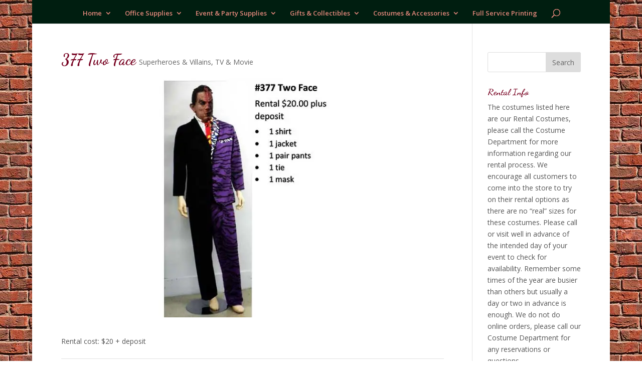

--- FILE ---
content_type: text/html; charset=UTF-8
request_url: https://thepaperfactory.com/wp/index.php/project/377-two-face/
body_size: 10141
content:
<!DOCTYPE html>
<html lang="en-US">
<head>
	<meta charset="UTF-8" />
<meta http-equiv="X-UA-Compatible" content="IE=edge">
	<link rel="pingback" href="https://thepaperfactory.com/wp/xmlrpc.php" />

	<script type="text/javascript">
		document.documentElement.className = 'js';
	</script>

	<script>var et_site_url='https://thepaperfactory.com/wp';var et_post_id='1416';function et_core_page_resource_fallback(a,b){"undefined"===typeof b&&(b=a.sheet.cssRules&&0===a.sheet.cssRules.length);b&&(a.onerror=null,a.onload=null,a.href?a.href=et_site_url+"/?et_core_page_resource="+a.id+et_post_id:a.src&&(a.src=et_site_url+"/?et_core_page_resource="+a.id+et_post_id))}
</script><meta name='robots' content='index, follow, max-image-preview:large, max-snippet:-1, max-video-preview:-1' />
	<style>img:is([sizes="auto" i], [sizes^="auto," i]) { contain-intrinsic-size: 3000px 1500px }</style>
	
	<!-- This site is optimized with the Yoast SEO plugin v26.2 - https://yoast.com/wordpress/plugins/seo/ -->
	<title>377 Two Face - The Paper Factory in Olean NY</title>
	<link rel="canonical" href="https://thepaperfactory.com/wp/index.php/project/377-two-face/" />
	<meta property="og:locale" content="en_US" />
	<meta property="og:type" content="article" />
	<meta property="og:title" content="377 Two Face - The Paper Factory in Olean NY" />
	<meta property="og:description" content="Rental cost: $20 + deposit" />
	<meta property="og:url" content="https://thepaperfactory.com/wp/index.php/project/377-two-face/" />
	<meta property="og:site_name" content="The Paper Factory in Olean NY" />
	<meta property="article:publisher" content="https://www.facebook.com/oleanpaperfactory/" />
	<meta property="article:modified_time" content="2015-12-07T21:43:14+00:00" />
	<meta property="og:image" content="https://i1.wp.com/thepaperfactory.com/wp/wp-content/uploads/2015/12/377_Two-Face.jpg?fit=800%2C500&ssl=1" />
	<meta property="og:image:width" content="800" />
	<meta property="og:image:height" content="500" />
	<meta property="og:image:type" content="image/jpeg" />
	<meta name="twitter:card" content="summary_large_image" />
	<script type="application/ld+json" class="yoast-schema-graph">{"@context":"https://schema.org","@graph":[{"@type":"WebPage","@id":"https://thepaperfactory.com/wp/index.php/project/377-two-face/","url":"https://thepaperfactory.com/wp/index.php/project/377-two-face/","name":"377 Two Face - The Paper Factory in Olean NY","isPartOf":{"@id":"https://thepaperfactory.com/wp/#website"},"primaryImageOfPage":{"@id":"https://thepaperfactory.com/wp/index.php/project/377-two-face/#primaryimage"},"image":{"@id":"https://thepaperfactory.com/wp/index.php/project/377-two-face/#primaryimage"},"thumbnailUrl":"https://i0.wp.com/thepaperfactory.com/wp/wp-content/uploads/2015/12/377_Two-Face.jpg?fit=800%2C500&ssl=1","datePublished":"2015-12-07T21:40:12+00:00","dateModified":"2015-12-07T21:43:14+00:00","breadcrumb":{"@id":"https://thepaperfactory.com/wp/index.php/project/377-two-face/#breadcrumb"},"inLanguage":"en-US","potentialAction":[{"@type":"ReadAction","target":["https://thepaperfactory.com/wp/index.php/project/377-two-face/"]}]},{"@type":"ImageObject","inLanguage":"en-US","@id":"https://thepaperfactory.com/wp/index.php/project/377-two-face/#primaryimage","url":"https://i0.wp.com/thepaperfactory.com/wp/wp-content/uploads/2015/12/377_Two-Face.jpg?fit=800%2C500&ssl=1","contentUrl":"https://i0.wp.com/thepaperfactory.com/wp/wp-content/uploads/2015/12/377_Two-Face.jpg?fit=800%2C500&ssl=1","width":800,"height":500},{"@type":"BreadcrumbList","@id":"https://thepaperfactory.com/wp/index.php/project/377-two-face/#breadcrumb","itemListElement":[{"@type":"ListItem","position":1,"name":"Home","item":"https://thepaperfactory.com/wp/"},{"@type":"ListItem","position":2,"name":"Projects","item":"https://thepaperfactory.com/wp/index.php/project/"},{"@type":"ListItem","position":3,"name":"377 Two Face"}]},{"@type":"WebSite","@id":"https://thepaperfactory.com/wp/#website","url":"https://thepaperfactory.com/wp/","name":"The Paper Factory in Olean NY","description":"Full Service Printing - Office &amp; Party Supplies","publisher":{"@id":"https://thepaperfactory.com/wp/#organization"},"potentialAction":[{"@type":"SearchAction","target":{"@type":"EntryPoint","urlTemplate":"https://thepaperfactory.com/wp/?s={search_term_string}"},"query-input":{"@type":"PropertyValueSpecification","valueRequired":true,"valueName":"search_term_string"}}],"inLanguage":"en-US"},{"@type":"Organization","@id":"https://thepaperfactory.com/wp/#organization","name":"The Paper Factory","url":"https://thepaperfactory.com/wp/","logo":{"@type":"ImageObject","inLanguage":"en-US","@id":"https://thepaperfactory.com/wp/#/schema/logo/image/","url":"https://i0.wp.com/thepaperfactory.com/wp/wp-content/uploads/2015/09/logo-tpf.png?fit=506%2C183&ssl=1","contentUrl":"https://i0.wp.com/thepaperfactory.com/wp/wp-content/uploads/2015/09/logo-tpf.png?fit=506%2C183&ssl=1","width":506,"height":183,"caption":"The Paper Factory"},"image":{"@id":"https://thepaperfactory.com/wp/#/schema/logo/image/"},"sameAs":["https://www.facebook.com/oleanpaperfactory/"]}]}</script>
	<!-- / Yoast SEO plugin. -->


<link rel='dns-prefetch' href='//secure.gravatar.com' />
<link rel='dns-prefetch' href='//stats.wp.com' />
<link rel='dns-prefetch' href='//fonts.googleapis.com' />
<link rel='dns-prefetch' href='//v0.wordpress.com' />
<link rel='dns-prefetch' href='//widgets.wp.com' />
<link rel='dns-prefetch' href='//s0.wp.com' />
<link rel='dns-prefetch' href='//0.gravatar.com' />
<link rel='dns-prefetch' href='//1.gravatar.com' />
<link rel='dns-prefetch' href='//2.gravatar.com' />
<link rel='preconnect' href='//i0.wp.com' />
<link rel="alternate" type="application/rss+xml" title="The Paper Factory in Olean NY &raquo; Feed" href="https://thepaperfactory.com/wp/index.php/feed/" />
<link rel="alternate" type="application/rss+xml" title="The Paper Factory in Olean NY &raquo; Comments Feed" href="https://thepaperfactory.com/wp/index.php/comments/feed/" />
<link rel="alternate" type="application/rss+xml" title="The Paper Factory in Olean NY &raquo; 377 Two Face Comments Feed" href="https://thepaperfactory.com/wp/index.php/project/377-two-face/feed/" />
		<!-- This site uses the Google Analytics by MonsterInsights plugin v9.9.0 - Using Analytics tracking - https://www.monsterinsights.com/ -->
		<!-- Note: MonsterInsights is not currently configured on this site. The site owner needs to authenticate with Google Analytics in the MonsterInsights settings panel. -->
					<!-- No tracking code set -->
				<!-- / Google Analytics by MonsterInsights -->
		<script type="text/javascript">
/* <![CDATA[ */
window._wpemojiSettings = {"baseUrl":"https:\/\/s.w.org\/images\/core\/emoji\/16.0.1\/72x72\/","ext":".png","svgUrl":"https:\/\/s.w.org\/images\/core\/emoji\/16.0.1\/svg\/","svgExt":".svg","source":{"concatemoji":"https:\/\/thepaperfactory.com\/wp\/wp-includes\/js\/wp-emoji-release.min.js?ver=232d4ebaf866be8ada73e0904a4f4b06"}};
/*! This file is auto-generated */
!function(s,n){var o,i,e;function c(e){try{var t={supportTests:e,timestamp:(new Date).valueOf()};sessionStorage.setItem(o,JSON.stringify(t))}catch(e){}}function p(e,t,n){e.clearRect(0,0,e.canvas.width,e.canvas.height),e.fillText(t,0,0);var t=new Uint32Array(e.getImageData(0,0,e.canvas.width,e.canvas.height).data),a=(e.clearRect(0,0,e.canvas.width,e.canvas.height),e.fillText(n,0,0),new Uint32Array(e.getImageData(0,0,e.canvas.width,e.canvas.height).data));return t.every(function(e,t){return e===a[t]})}function u(e,t){e.clearRect(0,0,e.canvas.width,e.canvas.height),e.fillText(t,0,0);for(var n=e.getImageData(16,16,1,1),a=0;a<n.data.length;a++)if(0!==n.data[a])return!1;return!0}function f(e,t,n,a){switch(t){case"flag":return n(e,"\ud83c\udff3\ufe0f\u200d\u26a7\ufe0f","\ud83c\udff3\ufe0f\u200b\u26a7\ufe0f")?!1:!n(e,"\ud83c\udde8\ud83c\uddf6","\ud83c\udde8\u200b\ud83c\uddf6")&&!n(e,"\ud83c\udff4\udb40\udc67\udb40\udc62\udb40\udc65\udb40\udc6e\udb40\udc67\udb40\udc7f","\ud83c\udff4\u200b\udb40\udc67\u200b\udb40\udc62\u200b\udb40\udc65\u200b\udb40\udc6e\u200b\udb40\udc67\u200b\udb40\udc7f");case"emoji":return!a(e,"\ud83e\udedf")}return!1}function g(e,t,n,a){var r="undefined"!=typeof WorkerGlobalScope&&self instanceof WorkerGlobalScope?new OffscreenCanvas(300,150):s.createElement("canvas"),o=r.getContext("2d",{willReadFrequently:!0}),i=(o.textBaseline="top",o.font="600 32px Arial",{});return e.forEach(function(e){i[e]=t(o,e,n,a)}),i}function t(e){var t=s.createElement("script");t.src=e,t.defer=!0,s.head.appendChild(t)}"undefined"!=typeof Promise&&(o="wpEmojiSettingsSupports",i=["flag","emoji"],n.supports={everything:!0,everythingExceptFlag:!0},e=new Promise(function(e){s.addEventListener("DOMContentLoaded",e,{once:!0})}),new Promise(function(t){var n=function(){try{var e=JSON.parse(sessionStorage.getItem(o));if("object"==typeof e&&"number"==typeof e.timestamp&&(new Date).valueOf()<e.timestamp+604800&&"object"==typeof e.supportTests)return e.supportTests}catch(e){}return null}();if(!n){if("undefined"!=typeof Worker&&"undefined"!=typeof OffscreenCanvas&&"undefined"!=typeof URL&&URL.createObjectURL&&"undefined"!=typeof Blob)try{var e="postMessage("+g.toString()+"("+[JSON.stringify(i),f.toString(),p.toString(),u.toString()].join(",")+"));",a=new Blob([e],{type:"text/javascript"}),r=new Worker(URL.createObjectURL(a),{name:"wpTestEmojiSupports"});return void(r.onmessage=function(e){c(n=e.data),r.terminate(),t(n)})}catch(e){}c(n=g(i,f,p,u))}t(n)}).then(function(e){for(var t in e)n.supports[t]=e[t],n.supports.everything=n.supports.everything&&n.supports[t],"flag"!==t&&(n.supports.everythingExceptFlag=n.supports.everythingExceptFlag&&n.supports[t]);n.supports.everythingExceptFlag=n.supports.everythingExceptFlag&&!n.supports.flag,n.DOMReady=!1,n.readyCallback=function(){n.DOMReady=!0}}).then(function(){return e}).then(function(){var e;n.supports.everything||(n.readyCallback(),(e=n.source||{}).concatemoji?t(e.concatemoji):e.wpemoji&&e.twemoji&&(t(e.twemoji),t(e.wpemoji)))}))}((window,document),window._wpemojiSettings);
/* ]]> */
</script>
<meta content="Divi v.4.4.4" name="generator"/><style id='wp-emoji-styles-inline-css' type='text/css'>

	img.wp-smiley, img.emoji {
		display: inline !important;
		border: none !important;
		box-shadow: none !important;
		height: 1em !important;
		width: 1em !important;
		margin: 0 0.07em !important;
		vertical-align: -0.1em !important;
		background: none !important;
		padding: 0 !important;
	}
</style>
<link rel='stylesheet' id='wp-block-library-css' href='https://thepaperfactory.com/wp/wp-includes/css/dist/block-library/style.min.css?ver=232d4ebaf866be8ada73e0904a4f4b06' type='text/css' media='all' />
<style id='classic-theme-styles-inline-css' type='text/css'>
/*! This file is auto-generated */
.wp-block-button__link{color:#fff;background-color:#32373c;border-radius:9999px;box-shadow:none;text-decoration:none;padding:calc(.667em + 2px) calc(1.333em + 2px);font-size:1.125em}.wp-block-file__button{background:#32373c;color:#fff;text-decoration:none}
</style>
<link rel='stylesheet' id='mediaelement-css' href='https://thepaperfactory.com/wp/wp-includes/js/mediaelement/mediaelementplayer-legacy.min.css?ver=4.2.17' type='text/css' media='all' />
<link rel='stylesheet' id='wp-mediaelement-css' href='https://thepaperfactory.com/wp/wp-includes/js/mediaelement/wp-mediaelement.min.css?ver=232d4ebaf866be8ada73e0904a4f4b06' type='text/css' media='all' />
<style id='jetpack-sharing-buttons-style-inline-css' type='text/css'>
.jetpack-sharing-buttons__services-list{display:flex;flex-direction:row;flex-wrap:wrap;gap:0;list-style-type:none;margin:5px;padding:0}.jetpack-sharing-buttons__services-list.has-small-icon-size{font-size:12px}.jetpack-sharing-buttons__services-list.has-normal-icon-size{font-size:16px}.jetpack-sharing-buttons__services-list.has-large-icon-size{font-size:24px}.jetpack-sharing-buttons__services-list.has-huge-icon-size{font-size:36px}@media print{.jetpack-sharing-buttons__services-list{display:none!important}}.editor-styles-wrapper .wp-block-jetpack-sharing-buttons{gap:0;padding-inline-start:0}ul.jetpack-sharing-buttons__services-list.has-background{padding:1.25em 2.375em}
</style>
<style id='global-styles-inline-css' type='text/css'>
:root{--wp--preset--aspect-ratio--square: 1;--wp--preset--aspect-ratio--4-3: 4/3;--wp--preset--aspect-ratio--3-4: 3/4;--wp--preset--aspect-ratio--3-2: 3/2;--wp--preset--aspect-ratio--2-3: 2/3;--wp--preset--aspect-ratio--16-9: 16/9;--wp--preset--aspect-ratio--9-16: 9/16;--wp--preset--color--black: #000000;--wp--preset--color--cyan-bluish-gray: #abb8c3;--wp--preset--color--white: #ffffff;--wp--preset--color--pale-pink: #f78da7;--wp--preset--color--vivid-red: #cf2e2e;--wp--preset--color--luminous-vivid-orange: #ff6900;--wp--preset--color--luminous-vivid-amber: #fcb900;--wp--preset--color--light-green-cyan: #7bdcb5;--wp--preset--color--vivid-green-cyan: #00d084;--wp--preset--color--pale-cyan-blue: #8ed1fc;--wp--preset--color--vivid-cyan-blue: #0693e3;--wp--preset--color--vivid-purple: #9b51e0;--wp--preset--gradient--vivid-cyan-blue-to-vivid-purple: linear-gradient(135deg,rgba(6,147,227,1) 0%,rgb(155,81,224) 100%);--wp--preset--gradient--light-green-cyan-to-vivid-green-cyan: linear-gradient(135deg,rgb(122,220,180) 0%,rgb(0,208,130) 100%);--wp--preset--gradient--luminous-vivid-amber-to-luminous-vivid-orange: linear-gradient(135deg,rgba(252,185,0,1) 0%,rgba(255,105,0,1) 100%);--wp--preset--gradient--luminous-vivid-orange-to-vivid-red: linear-gradient(135deg,rgba(255,105,0,1) 0%,rgb(207,46,46) 100%);--wp--preset--gradient--very-light-gray-to-cyan-bluish-gray: linear-gradient(135deg,rgb(238,238,238) 0%,rgb(169,184,195) 100%);--wp--preset--gradient--cool-to-warm-spectrum: linear-gradient(135deg,rgb(74,234,220) 0%,rgb(151,120,209) 20%,rgb(207,42,186) 40%,rgb(238,44,130) 60%,rgb(251,105,98) 80%,rgb(254,248,76) 100%);--wp--preset--gradient--blush-light-purple: linear-gradient(135deg,rgb(255,206,236) 0%,rgb(152,150,240) 100%);--wp--preset--gradient--blush-bordeaux: linear-gradient(135deg,rgb(254,205,165) 0%,rgb(254,45,45) 50%,rgb(107,0,62) 100%);--wp--preset--gradient--luminous-dusk: linear-gradient(135deg,rgb(255,203,112) 0%,rgb(199,81,192) 50%,rgb(65,88,208) 100%);--wp--preset--gradient--pale-ocean: linear-gradient(135deg,rgb(255,245,203) 0%,rgb(182,227,212) 50%,rgb(51,167,181) 100%);--wp--preset--gradient--electric-grass: linear-gradient(135deg,rgb(202,248,128) 0%,rgb(113,206,126) 100%);--wp--preset--gradient--midnight: linear-gradient(135deg,rgb(2,3,129) 0%,rgb(40,116,252) 100%);--wp--preset--font-size--small: 13px;--wp--preset--font-size--medium: 20px;--wp--preset--font-size--large: 36px;--wp--preset--font-size--x-large: 42px;--wp--preset--spacing--20: 0.44rem;--wp--preset--spacing--30: 0.67rem;--wp--preset--spacing--40: 1rem;--wp--preset--spacing--50: 1.5rem;--wp--preset--spacing--60: 2.25rem;--wp--preset--spacing--70: 3.38rem;--wp--preset--spacing--80: 5.06rem;--wp--preset--shadow--natural: 6px 6px 9px rgba(0, 0, 0, 0.2);--wp--preset--shadow--deep: 12px 12px 50px rgba(0, 0, 0, 0.4);--wp--preset--shadow--sharp: 6px 6px 0px rgba(0, 0, 0, 0.2);--wp--preset--shadow--outlined: 6px 6px 0px -3px rgba(255, 255, 255, 1), 6px 6px rgba(0, 0, 0, 1);--wp--preset--shadow--crisp: 6px 6px 0px rgba(0, 0, 0, 1);}:where(.is-layout-flex){gap: 0.5em;}:where(.is-layout-grid){gap: 0.5em;}body .is-layout-flex{display: flex;}.is-layout-flex{flex-wrap: wrap;align-items: center;}.is-layout-flex > :is(*, div){margin: 0;}body .is-layout-grid{display: grid;}.is-layout-grid > :is(*, div){margin: 0;}:where(.wp-block-columns.is-layout-flex){gap: 2em;}:where(.wp-block-columns.is-layout-grid){gap: 2em;}:where(.wp-block-post-template.is-layout-flex){gap: 1.25em;}:where(.wp-block-post-template.is-layout-grid){gap: 1.25em;}.has-black-color{color: var(--wp--preset--color--black) !important;}.has-cyan-bluish-gray-color{color: var(--wp--preset--color--cyan-bluish-gray) !important;}.has-white-color{color: var(--wp--preset--color--white) !important;}.has-pale-pink-color{color: var(--wp--preset--color--pale-pink) !important;}.has-vivid-red-color{color: var(--wp--preset--color--vivid-red) !important;}.has-luminous-vivid-orange-color{color: var(--wp--preset--color--luminous-vivid-orange) !important;}.has-luminous-vivid-amber-color{color: var(--wp--preset--color--luminous-vivid-amber) !important;}.has-light-green-cyan-color{color: var(--wp--preset--color--light-green-cyan) !important;}.has-vivid-green-cyan-color{color: var(--wp--preset--color--vivid-green-cyan) !important;}.has-pale-cyan-blue-color{color: var(--wp--preset--color--pale-cyan-blue) !important;}.has-vivid-cyan-blue-color{color: var(--wp--preset--color--vivid-cyan-blue) !important;}.has-vivid-purple-color{color: var(--wp--preset--color--vivid-purple) !important;}.has-black-background-color{background-color: var(--wp--preset--color--black) !important;}.has-cyan-bluish-gray-background-color{background-color: var(--wp--preset--color--cyan-bluish-gray) !important;}.has-white-background-color{background-color: var(--wp--preset--color--white) !important;}.has-pale-pink-background-color{background-color: var(--wp--preset--color--pale-pink) !important;}.has-vivid-red-background-color{background-color: var(--wp--preset--color--vivid-red) !important;}.has-luminous-vivid-orange-background-color{background-color: var(--wp--preset--color--luminous-vivid-orange) !important;}.has-luminous-vivid-amber-background-color{background-color: var(--wp--preset--color--luminous-vivid-amber) !important;}.has-light-green-cyan-background-color{background-color: var(--wp--preset--color--light-green-cyan) !important;}.has-vivid-green-cyan-background-color{background-color: var(--wp--preset--color--vivid-green-cyan) !important;}.has-pale-cyan-blue-background-color{background-color: var(--wp--preset--color--pale-cyan-blue) !important;}.has-vivid-cyan-blue-background-color{background-color: var(--wp--preset--color--vivid-cyan-blue) !important;}.has-vivid-purple-background-color{background-color: var(--wp--preset--color--vivid-purple) !important;}.has-black-border-color{border-color: var(--wp--preset--color--black) !important;}.has-cyan-bluish-gray-border-color{border-color: var(--wp--preset--color--cyan-bluish-gray) !important;}.has-white-border-color{border-color: var(--wp--preset--color--white) !important;}.has-pale-pink-border-color{border-color: var(--wp--preset--color--pale-pink) !important;}.has-vivid-red-border-color{border-color: var(--wp--preset--color--vivid-red) !important;}.has-luminous-vivid-orange-border-color{border-color: var(--wp--preset--color--luminous-vivid-orange) !important;}.has-luminous-vivid-amber-border-color{border-color: var(--wp--preset--color--luminous-vivid-amber) !important;}.has-light-green-cyan-border-color{border-color: var(--wp--preset--color--light-green-cyan) !important;}.has-vivid-green-cyan-border-color{border-color: var(--wp--preset--color--vivid-green-cyan) !important;}.has-pale-cyan-blue-border-color{border-color: var(--wp--preset--color--pale-cyan-blue) !important;}.has-vivid-cyan-blue-border-color{border-color: var(--wp--preset--color--vivid-cyan-blue) !important;}.has-vivid-purple-border-color{border-color: var(--wp--preset--color--vivid-purple) !important;}.has-vivid-cyan-blue-to-vivid-purple-gradient-background{background: var(--wp--preset--gradient--vivid-cyan-blue-to-vivid-purple) !important;}.has-light-green-cyan-to-vivid-green-cyan-gradient-background{background: var(--wp--preset--gradient--light-green-cyan-to-vivid-green-cyan) !important;}.has-luminous-vivid-amber-to-luminous-vivid-orange-gradient-background{background: var(--wp--preset--gradient--luminous-vivid-amber-to-luminous-vivid-orange) !important;}.has-luminous-vivid-orange-to-vivid-red-gradient-background{background: var(--wp--preset--gradient--luminous-vivid-orange-to-vivid-red) !important;}.has-very-light-gray-to-cyan-bluish-gray-gradient-background{background: var(--wp--preset--gradient--very-light-gray-to-cyan-bluish-gray) !important;}.has-cool-to-warm-spectrum-gradient-background{background: var(--wp--preset--gradient--cool-to-warm-spectrum) !important;}.has-blush-light-purple-gradient-background{background: var(--wp--preset--gradient--blush-light-purple) !important;}.has-blush-bordeaux-gradient-background{background: var(--wp--preset--gradient--blush-bordeaux) !important;}.has-luminous-dusk-gradient-background{background: var(--wp--preset--gradient--luminous-dusk) !important;}.has-pale-ocean-gradient-background{background: var(--wp--preset--gradient--pale-ocean) !important;}.has-electric-grass-gradient-background{background: var(--wp--preset--gradient--electric-grass) !important;}.has-midnight-gradient-background{background: var(--wp--preset--gradient--midnight) !important;}.has-small-font-size{font-size: var(--wp--preset--font-size--small) !important;}.has-medium-font-size{font-size: var(--wp--preset--font-size--medium) !important;}.has-large-font-size{font-size: var(--wp--preset--font-size--large) !important;}.has-x-large-font-size{font-size: var(--wp--preset--font-size--x-large) !important;}
:where(.wp-block-post-template.is-layout-flex){gap: 1.25em;}:where(.wp-block-post-template.is-layout-grid){gap: 1.25em;}
:where(.wp-block-columns.is-layout-flex){gap: 2em;}:where(.wp-block-columns.is-layout-grid){gap: 2em;}
:root :where(.wp-block-pullquote){font-size: 1.5em;line-height: 1.6;}
</style>
<link rel='stylesheet' id='divi-fonts-css' href='https://fonts.googleapis.com/css?family=Open+Sans:300italic,400italic,600italic,700italic,800italic,400,300,600,700,800&#038;subset=latin,latin-ext' type='text/css' media='all' />
<link rel='stylesheet' id='divi-style-css' href='https://thepaperfactory.com/wp/wp-content/themes/Divi/style.css?ver=4.4.4' type='text/css' media='all' />
<link rel='stylesheet' id='jetpack_likes-css' href='https://thepaperfactory.com/wp/wp-content/plugins/jetpack/modules/likes/style.css?ver=15.1.1' type='text/css' media='all' />
<link rel='stylesheet' id='et-builder-googlefonts-cached-css' href='https://fonts.googleapis.com/css?family=Dancing+Script%3Aregular%2C700&#038;ver=232d4ebaf866be8ada73e0904a4f4b06#038;subset=latin-ext,vietnamese,latin' type='text/css' media='all' />
<style id='jetpack_facebook_likebox-inline-css' type='text/css'>
.widget_facebook_likebox {
	overflow: hidden;
}

</style>
<link rel='stylesheet' id='dashicons-css' href='https://thepaperfactory.com/wp/wp-includes/css/dashicons.min.css?ver=232d4ebaf866be8ada73e0904a4f4b06' type='text/css' media='all' />
<script type="text/javascript" src="https://thepaperfactory.com/wp/wp-includes/js/jquery/jquery.min.js?ver=3.7.1" id="jquery-core-js"></script>
<script type="text/javascript" src="https://thepaperfactory.com/wp/wp-includes/js/jquery/jquery-migrate.min.js?ver=3.4.1" id="jquery-migrate-js"></script>
<script type="text/javascript" src="https://thepaperfactory.com/wp/wp-content/themes/Divi/core/admin/js/es6-promise.auto.min.js?ver=232d4ebaf866be8ada73e0904a4f4b06" id="es6-promise-js"></script>
<script type="text/javascript" id="et-core-api-spam-recaptcha-js-extra">
/* <![CDATA[ */
var et_core_api_spam_recaptcha = {"site_key":"","page_action":{"action":"377_two_face"}};
/* ]]> */
</script>
<script type="text/javascript" src="https://thepaperfactory.com/wp/wp-content/themes/Divi/core/admin/js/recaptcha.js?ver=232d4ebaf866be8ada73e0904a4f4b06" id="et-core-api-spam-recaptcha-js"></script>
<link rel="https://api.w.org/" href="https://thepaperfactory.com/wp/index.php/wp-json/" /><link rel="alternate" title="JSON" type="application/json" href="https://thepaperfactory.com/wp/index.php/wp-json/wp/v2/project/1416" /><link rel="EditURI" type="application/rsd+xml" title="RSD" href="https://thepaperfactory.com/wp/xmlrpc.php?rsd" />
<link rel="alternate" title="oEmbed (JSON)" type="application/json+oembed" href="https://thepaperfactory.com/wp/index.php/wp-json/oembed/1.0/embed?url=https%3A%2F%2Fthepaperfactory.com%2Fwp%2Findex.php%2Fproject%2F377-two-face%2F" />
<link rel="alternate" title="oEmbed (XML)" type="text/xml+oembed" href="https://thepaperfactory.com/wp/index.php/wp-json/oembed/1.0/embed?url=https%3A%2F%2Fthepaperfactory.com%2Fwp%2Findex.php%2Fproject%2F377-two-face%2F&#038;format=xml" />
	<style>img#wpstats{display:none}</style>
		<meta name="viewport" content="width=device-width, initial-scale=1.0, maximum-scale=1.0, user-scalable=0" /><style type="text/css" id="custom-background-css">
body.custom-background { background-image: url("https://thepaperfactory.com/wp/wp-content/uploads/2015/10/brick-background.jpg"); background-position: left top; background-size: auto; background-repeat: repeat; background-attachment: scroll; }
</style>
	<meta name="google-site-verification" content="hGDjkUZXhkp3H0Hbm0HPO30hzy4J6CIt-_urdryVvCI"><link rel="icon" href="https://i0.wp.com/thepaperfactory.com/wp/wp-content/uploads/2015/09/cropped-icon.png?fit=32%2C32&#038;ssl=1" sizes="32x32" />
<link rel="icon" href="https://i0.wp.com/thepaperfactory.com/wp/wp-content/uploads/2015/09/cropped-icon.png?fit=192%2C192&#038;ssl=1" sizes="192x192" />
<link rel="apple-touch-icon" href="https://i0.wp.com/thepaperfactory.com/wp/wp-content/uploads/2015/09/cropped-icon.png?fit=180%2C180&#038;ssl=1" />
<meta name="msapplication-TileImage" content="https://i0.wp.com/thepaperfactory.com/wp/wp-content/uploads/2015/09/cropped-icon.png?fit=270%2C270&#038;ssl=1" />
<link rel="stylesheet" id="et-divi-customizer-global-cached-inline-styles" href="https://thepaperfactory.com/wp/wp-content/et-cache/global/et-divi-customizer-global-17674685558604.min.css" onerror="et_core_page_resource_fallback(this, true)" onload="et_core_page_resource_fallback(this)" /></head>
<body data-rsssl=1 class="wp-singular project-template-default single single-project postid-1416 custom-background wp-theme-Divi et_button_custom_icon et_pb_button_helper_class et_fullwidth_nav et_fixed_nav et_show_nav et_hide_primary_logo et_hide_fixed_logo et_primary_nav_dropdown_animation_expand et_secondary_nav_dropdown_animation_fade et_header_style_centered et_pb_footer_columns3 et_boxed_layout et_pb_gutter osx et_pb_gutters3 et_smooth_scroll et_right_sidebar et_divi_theme et-db et_minified_js et_minified_css">
	<div id="page-container">

	
	
			<header id="main-header" data-height-onload="75">
			<div class="container clearfix et_menu_container">
							<div class="logo_container">
					<span class="logo_helper"></span>
					<a href="https://thepaperfactory.com/wp/">
						<img src="https://thepaperfactory.com/wp/wp-content/uploads/2015/09/logo-tpf.png" alt="The Paper Factory in Olean NY" id="logo" data-height-percentage="35" />
					</a>
				</div>
							<div id="et-top-navigation" data-height="75" data-fixed-height="75">
											<nav id="top-menu-nav">
						<ul id="top-menu" class="nav"><li id="menu-item-67" class="menu-item menu-item-type-post_type menu-item-object-page menu-item-home menu-item-has-children menu-item-67"><a href="https://thepaperfactory.com/wp/">Home</a>
<ul class="sub-menu">
	<li id="menu-item-805" class="menu-item menu-item-type-post_type menu-item-object-page menu-item-805"><a href="https://thepaperfactory.com/wp/index.php/contact-us/">Contact Us</a></li>
</ul>
</li>
<li id="menu-item-808" class="menu-item menu-item-type-custom menu-item-object-custom menu-item-has-children menu-item-808"><a href="#">Office Supplies</a>
<ul class="sub-menu">
	<li id="menu-item-66" class="menu-item menu-item-type-post_type menu-item-object-page menu-item-66"><a href="https://thepaperfactory.com/wp/index.php/office-supplies/">Office Supplies</a></li>
	<li id="menu-item-74" class="menu-item menu-item-type-post_type menu-item-object-page menu-item-74"><a href="https://thepaperfactory.com/wp/index.php/business-forms-checks/">Business Forms &#038; Checks</a></li>
	<li id="menu-item-71" class="menu-item menu-item-type-post_type menu-item-object-page menu-item-71"><a href="https://thepaperfactory.com/wp/index.php/imprinted-pens-things/">Imprinted Promotional Items</a></li>
	<li id="menu-item-1454" class="menu-item menu-item-type-post_type menu-item-object-page menu-item-1454"><a href="https://thepaperfactory.com/wp/index.php/scout-uniforms-supplies/">Scout Uniforms &#038; Supplies</a></li>
</ul>
</li>
<li id="menu-item-809" class="menu-item menu-item-type-custom menu-item-object-custom menu-item-has-children menu-item-809"><a href="#">Event &#038; Party Supplies</a>
<ul class="sub-menu">
	<li id="menu-item-70" class="menu-item menu-item-type-post_type menu-item-object-page menu-item-70"><a href="https://thepaperfactory.com/wp/index.php/wedding-supplies/">Wedding  &#038; Anniversary Supplies</a></li>
	<li id="menu-item-65" class="menu-item menu-item-type-post_type menu-item-object-page menu-item-65"><a href="https://thepaperfactory.com/wp/index.php/party-supplies/">Party Supplies</a></li>
	<li id="menu-item-80" class="menu-item menu-item-type-post_type menu-item-object-page menu-item-80"><a href="https://thepaperfactory.com/wp/index.php/greetingcards/">Greeting Cards</a></li>
</ul>
</li>
<li id="menu-item-810" class="menu-item menu-item-type-custom menu-item-object-custom menu-item-has-children menu-item-810"><a href="#">Gifts &#038; Collectibles</a>
<ul class="sub-menu">
	<li id="menu-item-64" class="menu-item menu-item-type-post_type menu-item-object-page menu-item-64"><a href="https://thepaperfactory.com/wp/index.php/gifts-collectables/">Gifts &#038; Collectibles</a></li>
	<li id="menu-item-72" class="menu-item menu-item-type-post_type menu-item-object-page menu-item-72"><a href="https://thepaperfactory.com/wp/index.php/christmas-gallery/">Christmas Gallery</a></li>
	<li id="menu-item-327" class="menu-item menu-item-type-post_type menu-item-object-page menu-item-327"><a href="https://thepaperfactory.com/wp/index.php/boutique/">Women&#8217;s Boutique</a></li>
</ul>
</li>
<li id="menu-item-3026" class="menu-item menu-item-type-custom menu-item-object-custom menu-item-has-children menu-item-3026"><a href="#">Costumes &#038; Accessories</a>
<ul class="sub-menu">
	<li id="menu-item-81" class="menu-item menu-item-type-post_type menu-item-object-page menu-item-81"><a href="https://thepaperfactory.com/wp/index.php/costumes-accessories/">Costumes &#038; Accessories</a></li>
	<li id="menu-item-3025" class="menu-item menu-item-type-post_type menu-item-object-page menu-item-3025"><a href="https://thepaperfactory.com/wp/index.php/costume-catalog/">Costume Catalog</a></li>
</ul>
</li>
<li id="menu-item-69" class="menu-item menu-item-type-post_type menu-item-object-page menu-item-69"><a href="https://thepaperfactory.com/wp/index.php/full-service-printing/">Full Service Printing</a></li>
</ul>						</nav>
					
					
					
										<div id="et_top_search">
						<span id="et_search_icon"></span>
					</div>
					
					<div id="et_mobile_nav_menu">
				<div class="mobile_nav closed">
					<span class="select_page">Select Page</span>
					<span class="mobile_menu_bar mobile_menu_bar_toggle"></span>
				</div>
			</div>				</div> <!-- #et-top-navigation -->
			</div> <!-- .container -->
			<div class="et_search_outer">
				<div class="container et_search_form_container">
					<form role="search" method="get" class="et-search-form" action="https://thepaperfactory.com/wp/">
					<input type="search" class="et-search-field" placeholder="Search &hellip;" value="" name="s" title="Search for:" />					</form>
					<span class="et_close_search_field"></span>
				</div>
			</div>
		</header> <!-- #main-header -->
			<div id="et-main-area">
	
<div id="main-content">


	<div class="container">
		<div id="content-area" class="clearfix">
			<div id="left-area">


			
				<article id="post-1416" class="post-1416 project type-project status-publish has-post-thumbnail hentry project_category-superheros project_category-tv-movie project_tag-costume project_tag-head project_tag-jacket project_tag-man project_tag-mask project_tag-villan">

				
					<div class="et_main_title">
						<h1 class="entry-title">377 Two Face</h1>
						<span class="et_project_categories"><a href="https://thepaperfactory.com/wp/index.php/project_category/superheros/" rel="tag">Superheroes &amp; Villains</a>, <a href="https://thepaperfactory.com/wp/index.php/project_category/tv-movie/" rel="tag">TV &amp; Movie</a></span>
					</div>

				<img src="https://i0.wp.com/thepaperfactory.com/wp/wp-content/uploads/2015/12/377_Two-Face.jpg?fit=800%2C500&#038;ssl=1" alt="" class="" width='1080' height='9999' />
				
					<div class="entry-content">
					<p>Rental cost: $20 + deposit</p>
					</div> <!-- .entry-content -->

				
						<div class="et_project_meta">
		<strong class="et_project_meta_title">Skills</strong>
		<p><a href="https://thepaperfactory.com/wp/index.php/project_tag/costume/" rel="tag">Costume</a>, <a href="https://thepaperfactory.com/wp/index.php/project_tag/head/" rel="tag">Head</a>, <a href="https://thepaperfactory.com/wp/index.php/project_tag/jacket/" rel="tag">jacket</a>, <a href="https://thepaperfactory.com/wp/index.php/project_tag/man/" rel="tag">man</a>, <a href="https://thepaperfactory.com/wp/index.php/project_tag/mask/" rel="tag">mask</a>, <a href="https://thepaperfactory.com/wp/index.php/project_tag/villan/" rel="tag">villan</a></p>

		<strong class="et_project_meta_title">Posted on</strong>
		<p>December 7, 2015</p>
	</div>

				
				
					<div class="nav-single clearfix">
						<span class="nav-previous"><a href="https://thepaperfactory.com/wp/index.php/project/374-catwoman/" rel="prev"><span class="meta-nav">&larr;</span> 374 Catwoman</a></span>
						<span class="nav-next"><a href="https://thepaperfactory.com/wp/index.php/project/380b-groovy-man/" rel="next">380B Groovy Man <span class="meta-nav">&rarr;</span></a></span>
					</div><!-- .nav-single -->

				
				</article> <!-- .et_pb_post -->

						

			</div> <!-- #left-area -->

			
				<div id="sidebar">
		<div id="search-2" class="et_pb_widget widget_search"><form role="search" method="get" id="searchform" class="searchform" action="https://thepaperfactory.com/wp/">
				<div>
					<label class="screen-reader-text" for="s">Search for:</label>
					<input type="text" value="" name="s" id="s" />
					<input type="submit" id="searchsubmit" value="Search" />
				</div>
			</form></div> <!-- end .et_pb_widget --><div id="text-5" class="et_pb_widget widget_text"><h4 class="widgettitle">Rental Info</h4>			<div class="textwidget">The costumes listed here are our Rental Costumes, please call the Costume Department for more information regarding our rental process.

We encourage all customers to come into the store to try on their rental options as there are no “real” sizes for these costumes. Please call or visit well in advance of the intended day of your event to check for availability. Remember some times of the year are busier than others but usually a day or two in advance is enough. We do not do online orders, please call our Costume Department for any reservations or questions.
<hr></div>
		</div> <!-- end .et_pb_widget -->	</div> <!-- end #sidebar -->
		</div> <!-- #content-area -->
	</div> <!-- .container -->


</div> <!-- #main-content -->


	<span class="et_pb_scroll_top et-pb-icon"></span>


			<footer id="main-footer">
				
<div class="container">
    <div id="footer-widgets" class="clearfix">
		<div class="footer-widget"><div id="text-2" class="fwidget et_pb_widget widget_text"><h4 class="title">Admin</h4>			<div class="textwidget"><a href="https://thepaperfactory.com/wp/wp-login.php">Admin Login</a> - <a href="https://thepaperfactory.com/wp/wp-login.php">Admin Log out</a></div>
		</div> <!-- end .fwidget --></div> <!-- end .footer-widget --><div class="footer-widget"><div id="text-3" class="fwidget et_pb_widget widget_text"><h4 class="title">Copyright</h4>			<div class="textwidget">This website, all text and images,  copyright© 2016 The Paper Factory in Olean, NY. No use permitted without permission.

</div>
		</div> <!-- end .fwidget --></div> <!-- end .footer-widget --><div class="footer-widget"><div id="text-4" class="fwidget et_pb_widget widget_text"><h4 class="title">Website Design</h4>			<div class="textwidget">Website design by <a href="http://2ndlookgraphics.com" target="_blank" >2ndLook Graphic Design</a>. For information about web design services contact <a href="mailto:info@2ndlookgraphics.com">info@2ndlookgraphics.com</a>
</div>
		</div> <!-- end .fwidget --></div> <!-- end .footer-widget -->    </div> <!-- #footer-widgets -->
</div>    <!-- .container -->

		
				<div id="footer-bottom">
					<div class="container clearfix">
				<p id="footer-info">Designed by <a href="http://www.elegantthemes.com" title="Premium WordPress Themes">Elegant Themes</a> | Powered by <a href="http://www.wordpress.org">WordPress</a></p>					</div>	<!-- .container -->
				</div>
			</footer> <!-- #main-footer -->
		</div> <!-- #et-main-area -->


	</div> <!-- #page-container -->

	<script type="speculationrules">
{"prefetch":[{"source":"document","where":{"and":[{"href_matches":"\/wp\/*"},{"not":{"href_matches":["\/wp\/wp-*.php","\/wp\/wp-admin\/*","\/wp\/wp-content\/uploads\/*","\/wp\/wp-content\/*","\/wp\/wp-content\/plugins\/*","\/wp\/wp-content\/themes\/Divi\/*","\/wp\/*\\?(.+)"]}},{"not":{"selector_matches":"a[rel~=\"nofollow\"]"}},{"not":{"selector_matches":".no-prefetch, .no-prefetch a"}}]},"eagerness":"conservative"}]}
</script>
<link rel='stylesheet' id='et-builder-googlefonts-css' href='https://fonts.googleapis.com/css?family=Dancing+Script:regular,500,600,700&#038;subset=latin-ext,vietnamese,latin' type='text/css' media='all' />
<script type="text/javascript" src="https://thepaperfactory.com/wp/wp-includes/js/comment-reply.min.js?ver=232d4ebaf866be8ada73e0904a4f4b06" id="comment-reply-js" async="async" data-wp-strategy="async"></script>
<script type="text/javascript" id="divi-custom-script-js-extra">
/* <![CDATA[ */
var DIVI = {"item_count":"%d Item","items_count":"%d Items"};
var et_shortcodes_strings = {"previous":"Previous","next":"Next"};
var et_pb_custom = {"ajaxurl":"https:\/\/thepaperfactory.com\/wp\/wp-admin\/admin-ajax.php","images_uri":"https:\/\/thepaperfactory.com\/wp\/wp-content\/themes\/Divi\/images","builder_images_uri":"https:\/\/thepaperfactory.com\/wp\/wp-content\/themes\/Divi\/includes\/builder\/images","et_frontend_nonce":"7e3334bdd2","subscription_failed":"Please, check the fields below to make sure you entered the correct information.","et_ab_log_nonce":"87ffb34fac","fill_message":"Please, fill in the following fields:","contact_error_message":"Please, fix the following errors:","invalid":"Invalid email","captcha":"Captcha","prev":"Prev","previous":"Previous","next":"Next","wrong_captcha":"You entered the wrong number in captcha.","wrong_checkbox":"Checkbox","ignore_waypoints":"no","is_divi_theme_used":"1","widget_search_selector":".widget_search","ab_tests":[],"is_ab_testing_active":"","page_id":"1416","unique_test_id":"","ab_bounce_rate":"5","is_cache_plugin_active":"no","is_shortcode_tracking":"","tinymce_uri":""}; var et_frontend_scripts = {"builderCssContainerPrefix":"#et-boc","builderCssLayoutPrefix":"#et-boc .et-l"};
var et_pb_box_shadow_elements = [];
var et_pb_motion_elements = {"desktop":[],"tablet":[],"phone":[]};
/* ]]> */
</script>
<script type="text/javascript" src="https://thepaperfactory.com/wp/wp-content/themes/Divi/js/custom.unified.js?ver=4.4.4" id="divi-custom-script-js"></script>
<script type="text/javascript" id="jetpack-facebook-embed-js-extra">
/* <![CDATA[ */
var jpfbembed = {"appid":"249643311490","locale":"en_US"};
/* ]]> */
</script>
<script type="text/javascript" src="https://thepaperfactory.com/wp/wp-content/plugins/jetpack/_inc/build/facebook-embed.min.js?ver=15.1.1" id="jetpack-facebook-embed-js"></script>
<script type="text/javascript" src="https://thepaperfactory.com/wp/wp-content/themes/Divi/core/admin/js/common.js?ver=4.4.4" id="et-core-common-js"></script>
<script type="text/javascript" id="jetpack-stats-js-before">
/* <![CDATA[ */
_stq = window._stq || [];
_stq.push([ "view", JSON.parse("{\"v\":\"ext\",\"blog\":\"99726224\",\"post\":\"1416\",\"tz\":\"0\",\"srv\":\"thepaperfactory.com\",\"j\":\"1:15.1.1\"}") ]);
_stq.push([ "clickTrackerInit", "99726224", "1416" ]);
/* ]]> */
</script>
<script type="text/javascript" src="https://stats.wp.com/e-202604.js" id="jetpack-stats-js" defer="defer" data-wp-strategy="defer"></script>
</body>
</html>

<!--
Performance optimized by W3 Total Cache. Learn more: https://www.boldgrid.com/w3-total-cache/


Served from: thepaperfactory.com @ 2026-01-19 04:09:06 by W3 Total Cache
-->